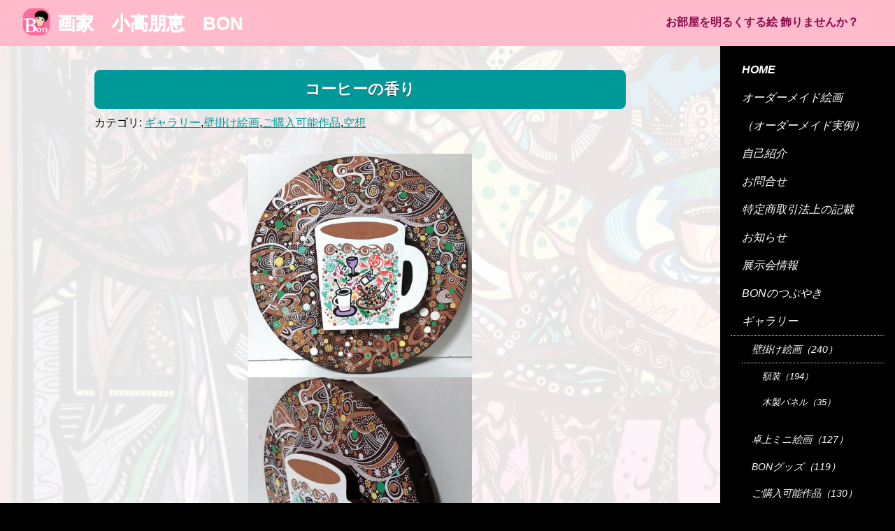

--- FILE ---
content_type: text/html; charset=utf-8
request_url: https://tomoe-bon.net/2023/01/post-253.html
body_size: 4960
content:
<!DOCTYPE html>
<html lang="ja" itemscope itemtype="http://schema.org/WebPage">
<head>


<meta charset="UTF-8">
<title>コーヒーの香り | 画家　小高朋恵　BON</title>
<meta name="description" content="◎コーヒーの香り◎ 一人でまたは好きな人とのコーヒータイムのimageで自由に楽...">
<meta name="keywords" content="画家　小高朋恵 BON,コーヒーの香り">
<meta name="robots" content="all">
<meta name="viewport" content="width=device-width,initial-scale=1">
<meta http-equiv="X-UA-Compatible" content="IE=edge">
<link rel="shortcut icon" href="https://tomoe-bon.net/images/favicon.ico">
<link rel="apple-touch-icon" href="https://tomoe-bon.net/images/icon.png" />
<link rel="start" href="https://tomoe-bon.net/">
<link rel="alternate" type="application/atom+xml" title="Recent Entries" href="https://tomoe-bon.net/atom.xml">
<link rel="canonical" href="https://tomoe-bon.net/2023/01/post-253.html" />
<!-- Open Graph Protocol -->
<meta property="og:type" content="website">
<meta property="og:locale" content="ja_JP">
<meta property="og:title" content="コーヒーの香り | 画家　小高朋恵　BON">
<meta property="og:url" content="https://tomoe-bon.net/2023/01/post-253.html">
<meta property="og:description" content="◎コーヒーの香り◎ 一人でまたは好きな人とのコーヒータイムのimageで自由に楽...">
<meta property="og:site_name" content="画家　小高朋恵　BON">
<meta property="og:image" content="https://tomoe-bon.net/.assets/thumbnail/IMG_20230102_143503-1200wi.jpg">
<meta name="twitter:card" content="summary_large_image">
<meta name="twitter:site" content="@">
<meta name="twitter:title" content="コーヒーの香り">
<meta name="twitter:description" content="◎コーヒーの香り◎ 一人でまたは好きな人とのコーヒータイムのimageで自由に楽しく描きました❗コーヒーの香りに包まれて美味しいお菓子をつまみながら寛ぐひととき☕ こんな時間があるから生きていける。そ...">
<meta name="twitter:image" content="https://tomoe-bon.net/.assets/thumbnail/IMG_20230102_143503-1200wi.jpg">

<!-- Microdata -->
<meta itemprop="description" content="◎コーヒーの香り◎ 一人でまたは好きな人とのコーヒータイムのimageで自由に楽...">
<link itemprop="url" href="https://tomoe-bon.net/2023/01/post-253.html">
<link itemprop="image" href="https://tomoe-bon.net/.assets/thumbnail/IMG_20230102_143503-1200wi.jpg">
<link href="//maxcdn.bootstrapcdn.com/font-awesome/4.1.0/css/font-awesome.min.css" rel="stylesheet">
<link href='https://fonts.googleapis.com/css?family=Droid+Serif:400italic,700italic' rel='stylesheet' type='text/css'>
<link rel="stylesheet" href="/common/css/styles.css">
<link rel="stylesheet" href="https://tomoe-bon.net/toggle-menu.css">
<!--[if lt IE 9]>
<script src="//oss.maxcdn.com/libs/html5shiv/3.7.0/html5shiv.js"></script>
<script src="//oss.maxcdn.com/libs/respond.js/1.3.0/respond.min.js"></script>
<![endif]-->
</head>

<body>
<section  data-effect="effect-slide">
<header role="navigation" class="clearfix">
<h1><a href="/"><span><img src="/images/icon-s.png" / ></span>画家　小高朋恵　BON</a></h1>
<h2>お部屋を明るくする絵 飾りませんか？</h2> 
</header>

<section id="wrapper">
<section id="wrapper-inner" class="white-back">
<div id="en-waku">

  <article id="entry" class="b-moji">
   <div class="entry-body clearfix">
     <h1 class="page-title u-kakomi">
      コーヒーの香り
    </h1>
   <div class="kakomi">
   <div class="kakomi-cate"><p>
   カテゴリ: <a href="https://tomoe-bon.net/gallery/">ギャラリー</a>,<a href="https://tomoe-bon.net/gallery/wall-picture/">壁掛け絵画</a>,<a href="https://tomoe-bon.net/gallery/kounyuu/">ご購入可能作品</a>,<a href="https://tomoe-bon.net/gallery/fantasy/">空想</a></p></div>
   </div>
   
      <p><a href="https://tomoe-bon.net/.assets/IMG_20230102_143503.jpg" class="mt-asset-link"><img class="asset asset-image at-xid-2570298 mt-image-center" style="display: block; margin-left: auto; margin-right: auto;" src="https://tomoe-bon.net/.assets/thumbnail/IMG_20230102_143503-320wri.jpg" alt="" width="320" height="320"></a><a href="https://tomoe-bon.net/.assets/IMG_20230102_143548.jpg" class="mt-asset-link"><img class="asset asset-image at-xid-2570300 mt-image-center" style="display: block; margin-left: auto; margin-right: auto;" src="https://tomoe-bon.net/.assets/thumbnail/IMG_20230102_143548-320wri.jpg" alt="" width="320" height="352"></a></p>
<p></p>
<p>◎コーヒーの香り◎</p>
<p>一人でまたは好きな人とのコーヒータイムのimageで自由に楽しく描きました❗コーヒーの香りに包まれて美味しいお菓子をつまみながら寛ぐひととき☕</p>
<p>こんな時間があるから生きていける。そんな気がしますね。</p>
<p>画材　丸キャンバスに水性ペンPOSCA&nbsp;</p>
<p>コーヒー型の木を貼り付けてから彩色した半立体作品です。</p>
<p>2022年12月画</p>
<p>横20cm 縦20cm 厚み1.5cm&nbsp;</p>
<p>※ご購入可</p>
<p>※額代・税込み・送料着払い　25,000円</p>
<p></p>
      
   <div class="modoru"><a href="javascript:history.back();">元のページに戻る</a></div>
    </div>

    <h4 class="available">ご購入ご希望の場合は、以下のフォームからご連絡ください。</h4>
  <p>ご購入いただく場合、<a href="/deal.html">→特定商取引法上の記載</a>をご一読ください。ご発注いただきました場合は、記述内容をご了承いただいたものと判断させていただきます。</p>
  <br>
  <iframe width="100%" height="500" src="https://form.movabletype.net/AF8E04E0-AF00-11EA-A4CD-E68C70670CFE?embed=true" frameborder="0"></iframe>
  <script>
window.MTNetFormDataLayer = window.MTNetFormDataLayer || [];
function MTNetForm(){MTNetFormDataLayer.push(arguments)};
MTNetForm("updateValues", {
'ページタイトル':'商品：コーヒーの香り',
'ページURL':'ご覧いただいたページURL：https://tomoe-bon.net/2023/01/post-253.html'});
</script>

</article>
</div>
</section>
<input type="checkbox" id="toggle-right" class="toggle" data-toggle="right">
 <label class="toggle-label" for="toggle-right" data-toggle-label="right">
 <span class="toggle-icon"></span>
 </label>
<div id="side-nav" class="drawer" data-position="right">
<div class="side-nav-inner">

 <nav role="navigation" class="side-navi-list">
 <h3><a href="https://tomoe-bon.net/">HOME</a></h3>
      <ul>
                <li class="w-li"><a href="https://tomoe-bon.net/order.html">オーダーメイド絵画</a></li>
             <li class="w-li"><a href="/order-ex/"><small>（オーダーメイド実例）</small></a></li>
                      <li class="w-li"><a href="https://tomoe-bon.net/profile.html">自己紹介</a></li>
                       <li class="w-li"><a href="https://tomoe-bon.net/contact.html">お問合せ</a></li>
                       <li class="w-li"><a href="https://tomoe-bon.net/deal.html">特定商取引法上の記載</a></li>
                     </ul>
 </nav>
<nav role="navigation" class="side-navi-list">

<ul class="free-nav">

        <li class="deep-1">
    <a href="https://tomoe-bon.net/info/">
  お知らせ</a>    </li>     <li class="deep-1">
    <a href="https://tomoe-bon.net/exhibition/">
  展示会情報</a>    </li>     <li class="deep-1">
    <a href="https://tomoe-bon.net/bon/">
  BONのつぶやき</a>    </li>     <li class="deep-1">
    <a href="https://tomoe-bon.net/gallery/">
  ギャラリー</a>      <ul>    <li class="deep-2">
         <a href="https://tomoe-bon.net/gallery/wall-picture/" title="">壁掛け絵画（240）</a>
                <ul>    <li class="deep-3">
         <a href="https://tomoe-bon.net/gallery/wall-picture/framed/" title="">額装（194）</a>
            </li>
            <li class="deep-3">
         <a href="https://tomoe-bon.net/gallery/wall-picture/pannel/" title="">木製パネル（35）</a>
            </li>
    </ul></li>
            <li class="deep-2">
         <a href="https://tomoe-bon.net/gallery/mini-picture/" title="">卓上ミニ絵画（127）</a>
            </li>
            <li class="deep-2">
         <a href="https://tomoe-bon.net/gallery/goods/" title="">BONグッズ（119）</a>
            </li>
            <li class="deep-2">
         <a href="https://tomoe-bon.net/gallery/kounyuu/" title="全てオリジナルの原画で、１点ものです。壁掛け絵画、木製パネル絵画、卓上ミニ絵画の他、各種バッグなど、BONグッズもお求めやすいお値段で販売しております。">ご購入可能作品（130）</a>
            </li>
            <li class="deep-2">
         <a href="https://tomoe-bon.net/gallery/award-work/" title="">公募展入選作（15）</a>
            </li>
            <li class="deep-2">
         <a href="https://tomoe-bon.net/gallery/portrait/" title="">肖像画（42）</a>
            </li>
            <li class="deep-2">
         <a href="https://tomoe-bon.net/gallery/fantasy/" title="">空想（197）</a>
            </li>
            <li class="deep-2">
         <a href="https://tomoe-bon.net/gallery/woman/" title="">女性（48）</a>
            </li>
            <li class="deep-2">
         <a href="https://tomoe-bon.net/gallery/cat/" title="">猫（55）</a>
            </li>
            <li class="deep-2">
         <a href="https://tomoe-bon.net/gallery/guitar/" title="">ギター（22）</a>
            </li>
            <li class="deep-2">
         <a href="https://tomoe-bon.net/gallery/rose/" title="">薔薇（22）</a>
            </li>
            <li class="deep-2">
         <a href="https://tomoe-bon.net/gallery/others/" title="">その他（8）</a>
            </li>
    </ul>  </li>      


</ul>
<div class="side-banner">
<a href="https://www.facebook.com/bonchanroom" target="_blank"><img src="/images/fbbanner.jpg" alt="小高朋恵フェイスブックぺーじ" /></a>
</div>
<div class="side-banner">
<a href="https://www.instagram.com/bon.tomoe/" target="_blank"><img src="/images/instabanner.jpg" alt="小高朋恵インスタグラムページ" /></a>
</div>
</nav>
   
</div>  <!--  side-nav-inner  -->
</div>  <!--  side-nav  -->
</section>  <!--  wrapper  -->
<footer>
  <ul class="social-links">
          </ul>
  <div class="entry-social-buttons clearfix">
  <ul>
      <li class="entry-social-facebook">
      <div class="fb-like"
        data-layout="box_count"
        data-action="like"
        data-show-faces="false"
        data-share="false">
      </div>
    </li>
  
  
  
      <li class="entry-social-twitter">
      <a href="https://twitter.com/share"
        class="twitter-share-button"
        data-lang="ja"
                data-count="vertical">ツイート
      </a>
    </li>
      <li class="entry-social-line">
    <span>
      <div class="line-it-button" style="display: none;" data-type="share-a" data-lang="ja"></div>
      <script src="//scdn.line-apps.com/n/line_it/thirdparty/loader.min.js" async="async" defer="defer"></script>
    </span>
  </li>
    </ul>
</div>

  <script type="text/javascript">
  (function(d, s, id) {
    var js, fjs = d.getElementsByTagName(s)[0];
    if (d.getElementById(id)) return;
    js = d.createElement(s);
    js.id = id;
    js.src = "//connect.facebook.net/ja_JP/sdk.js#xfbml=1&version=v2.4&appId=";
    fjs.parentNode.insertBefore(js, fjs);
  }(document, 'script', 'facebook-jssdk'));
  </script>

  <script type="text/javascript">
  !function(d, s, id) {
    var js, fjs = d.getElementsByTagName(s)[0],
      p = /^http:/.test(d.location) ? 'http' : 'https';
    if (!d.getElementById(id)) {
      js = d.createElement(s);
      js.id = id;
      js.src = p + '://platform.twitter.com/widgets.js';
      fjs.parentNode.insertBefore(js, fjs);
    }
  }(document, 'script', 'twitter-wjs');
  </script>



  <ul>
      <li><a href="https://tomoe-bon.net/info/">お知らせ</a></li>
      <li><a href="https://tomoe-bon.net/exhibition/">展示会情報</a></li>
      <li><a href="https://tomoe-bon.net/bon/">BONのつぶやき</a></li>
      <li><a href="https://tomoe-bon.net/gallery/">ギャラリー</a></li>
      <li><a href="https://tomoe-bon.net/order-ex/">オーダー実例</a></li>
    </ul>
  <ul>
      <li><a href="https://tomoe-bon.net/order.html">オーダーメイド絵画</a></li>
      <li><a href="https://tomoe-bon.net/profile.html">自己紹介</a></li>
      <li><a href="https://tomoe-bon.net/contact.html">お問合せ</a></li>
      <li><a href="https://tomoe-bon.net/deal.html">特定商取引法上の記載</a></li>
    </ul>
<p>※画像の無断使用・複製・転載・改変はしないでください。★ｷﾞｬﾗﾘｰの絵は、私BON（小高朋恵）の創作物です。著作権は私にあります。</p>
  <p id="copyright">Copyright &copy; 画家　小高朋恵　BON, All rights reserved. Powered by <a href="https://all-hp.com" target="_blank">All Home Page Co.Ltd.</a></p>
</footer>

</section>  <!--  for menu  -->
<script src="//ajax.googleapis.com/ajax/libs/jquery/2.0.3/jquery.min.js"></script>
<script src="https://tomoe-bon.net/common/js/main.js"></script>
<script>
jQuery(function($) {
  var lastIsSticky = undefined,
    $document = $(document),
    $header = $("header");

  $(window).on("scroll", function() {
    var scroll = $document.scrollTop(),
      isSticky = scroll > $header.innerHeight() + 20;

    if (lastIsSticky === isSticky) {
      return;
    }
    lastIsSticky = isSticky;

    if (isSticky) {
      $header.addClass("sticky")
    }
    else {
      $header.removeClass("sticky")
    }
  });
});
</script>
<script src="/common/js/jquery.sharrre.min.js"></script>
<script>
$('#socialbtn-twitter').sharrre({
  share: {
    twitter: true
  },
  enableHover: false,
  enableTracking: true,
  click: function(api, options) {
    api.simulateClick();
    api.openPopup('twitter');
  }
});
$('#socialbtn-facebook').sharrre({
  share: {
    facebook: true
  },
  enableHover: false,
  enableTracking: true,
  click: function(api, options) {
    api.simulateClick();
    api.openPopup('facebook');
  }
});
</script>

<script src="https://form.movabletype.net/dist/parent-loader.js" defer async></script></body>
</html>


--- FILE ---
content_type: text/html;charset=UTF-8
request_url: https://form.movabletype.net/AF8E04E0-AF00-11EA-A4CD-E68C70670CFE?embed=true
body_size: 3329
content:
<!DOCTYPE html>
<html lang="ja">
  <head>
    <meta charset="UTF-8" />
    <title>フォーム</title>
    <meta name="keywords" content="" />
    <meta name="description" content="" />
    <meta name="googlebot" content="noindex,indexifembedded" />

    <meta http-equiv="X-UA-Compatible" content="IE=edge" />
    <meta name="viewport" content="width=device-width, initial-scale=1.0" />

    <link rel="stylesheet" href="//maxcdn.bootstrapcdn.com/font-awesome/4.4.0/css/font-awesome.min.css">
    <link rel="stylesheet" href="https://typeform-www-data.s3-ap-northeast-1.amazonaws.com/6f8db4d/lib/bootstrap-3.4.1-tooltips/css/bootstrap.min.css">
    <link rel="stylesheet" href="https://typeform-www-data.s3-ap-northeast-1.amazonaws.com/6f8db4d/dist/datepicker.css" type="text/css" media="screen,print" />
    <link rel="stylesheet" href="https://typeform-www-data.s3-ap-northeast-1.amazonaws.com/6f8db4d/css/app.css" type="text/css" media="screen,print" />
    <link rel="stylesheet" href="/AF8E04E0-AF00-11EA-A4CD-E68C70670CFE/custom.css?v=8be365c" type="text/css" media="screen,print" />
    <link rel="shortcut icon" href="https://typeform-www-data.s3-ap-northeast-1.amazonaws.com/6f8db4d/favicon.ico">
    <script src='//www.google.com/recaptcha/api.js?render=explicit' async defer></script>
  </head>
  <body data-tf-form="{&quot;captcha_type&quot;:1,&quot;change_title_on_move&quot;:false,&quot;force_recaptcha&quot;:false,&quot;integrate_associate_feature&quot;:false,&quot;is_staff&quot;:false,&quot;language&quot;:&quot;ja_JP&quot;,&quot;requires_confirmation&quot;:true,&quot;timezone&quot;:&quot;Asia\/Tokyo&quot;}">
    <div id="container" class="container">
      <noscript>
      <div class="content content-error">
        <div class="message-block message-block-error">
          フォームから情報を送信するためにはJavaScriptを有効にしていただく必要があります。
        </div>
      </div>
      </noscript>
      <div id="message-container">
      </div>
      <div id="form-container" class="content content-form">
        <form
          action="/AF8E04E0-AF00-11EA-A4CD-E68C70670CFE/entries"
          method="POST"
          data-tf-action-validate="/AF8E04E0-AF00-11EA-A4CD-E68C70670CFE/entries/validation"
          data-tf-method-validate="POST"
        >
          <div class="form-page form-page-1" data-tf-current-page="1">
          <div class="form-column form-column-name form-column-f24761c0-d036-4521-aa48-a4f8006e7e7d"
data-column="お名前"
data-column-id="f24761c0-d036-4521-aa48-a4f8006e7e7d"
 data-column-required 


>
  <label for="f24761c0-d036-4521-aa48-a4f8006e7e7d" class="label" id="f24761c0-d036-4521-aa48-a4f8006e7e7d-label">お名前<span class="badge badge-required">必須</span></label>
<input type="text" id="f24761c0-d036-4521-aa48-a4f8006e7e7d" name="f24761c0-d036-4521-aa48-a4f8006e7e7d" required="required"   autocomplete="name" data-mt-input-type="maxlength" data-mt-maxlength="300" />

</div>

          <div class="form-column form-column-email form-column-69b1c62e-76c4-4b4d-afea-3835c55fc958"
data-column="メールアドレス"
data-column-id="69b1c62e-76c4-4b4d-afea-3835c55fc958"
 data-column-required 


>
  <label for="69b1c62e-76c4-4b4d-afea-3835c55fc958" class="label" id="69b1c62e-76c4-4b4d-afea-3835c55fc958-label">メールアドレス<span class="badge badge-required">必須</span></label>
<input type="email" id="69b1c62e-76c4-4b4d-afea-3835c55fc958" name="69b1c62e-76c4-4b4d-afea-3835c55fc958" required="required"  autocomplete="email"/>

</div>

          <div class="form-column form-column-tel form-column-e64c4249-0aac-4e45-88ec-2a2536472ece"
data-column="電話番号"
data-column-id="e64c4249-0aac-4e45-88ec-2a2536472ece"



>
  <label for="e64c4249-0aac-4e45-88ec-2a2536472ece" class="label" id="e64c4249-0aac-4e45-88ec-2a2536472ece-label">電話番号<span class="badge badge-optional">任意</span></label>
<input type="tel" id="e64c4249-0aac-4e45-88ec-2a2536472ece" name="e64c4249-0aac-4e45-88ec-2a2536472ece"  autocomplete="tel" />

</div>

          <div class="form-column form-column-radio form-column-84c95640-f97c-426a-b5c9-e6dfd83345f9"
data-column="ご依頼・お問合せ　件名"
data-column-id="84c95640-f97c-426a-b5c9-e6dfd83345f9"
 data-column-required 


>
  <fieldset>
    <legend class="label">ご依頼・お問合せ　件名<span class="badge badge-required">必須</span></legend>

<div class="input-group">

<label for="84c95640-f97c-426a-b5c9-e6dfd83345f9_1" class="option">
<input type="radio" id="84c95640-f97c-426a-b5c9-e6dfd83345f9_1" name="84c95640-f97c-426a-b5c9-e6dfd83345f9" value="オーダーメイド絵画について" required="required"/>
<span class="option-text">オーダーメイド絵画について</span>
</label>
<label for="84c95640-f97c-426a-b5c9-e6dfd83345f9_2" class="option">
<input type="radio" id="84c95640-f97c-426a-b5c9-e6dfd83345f9_2" name="84c95640-f97c-426a-b5c9-e6dfd83345f9" value="販売品ご購入について" required="required"/>
<span class="option-text">販売品ご購入について</span>
</label>
<label for="84c95640-f97c-426a-b5c9-e6dfd83345f9_3" class="option">
<input type="radio" id="84c95640-f97c-426a-b5c9-e6dfd83345f9_3" name="84c95640-f97c-426a-b5c9-e6dfd83345f9" value="その他のお問合せ" required="required"/>
<span class="option-text">その他のお問合せ</span>
</label>

</div>

  </fieldset>
</div>

          <div class="form-column form-column-textarea form-column-aed8b0a1-6d73-406b-8b5d-c412ea42bb37"
data-column="ご依頼・お問合せ"
data-column-id="aed8b0a1-6d73-406b-8b5d-c412ea42bb37"
 data-column-required 


>
  <label for="aed8b0a1-6d73-406b-8b5d-c412ea42bb37" class="label" id="aed8b0a1-6d73-406b-8b5d-c412ea42bb37-label">ご依頼・お問合せ<span class="badge badge-required">必須</span></label>
<textarea id="aed8b0a1-6d73-406b-8b5d-c412ea42bb37" name="aed8b0a1-6d73-406b-8b5d-c412ea42bb37" required="required" aria-describedby="aed8b0a1-6d73-406b-8b5d-c412ea42bb37-description" data-mt-input-type="maxlength" data-mt-maxlength="5000" ></textarea>

  <div  id="aed8b0a1-6d73-406b-8b5d-c412ea42bb37-description"  class="description-block">
    オーダーメイド絵画をご発注の場合は、ご希望をお書きください。販売品をご購入希望の場合は、作品名をご記入ください。
  </div>
</div>

          <div class="form-column form-column-note form-column-d5dc017e-9c38-4470-976a-ab022429693a"
data-column="オーダーメイド絵画の参考写真１"
data-column-id="d5dc017e-9c38-4470-976a-ab022429693a"



>

  <div  id="d5dc017e-9c38-4470-976a-ab022429693a-description"  class="description-block">
    オーダーメイド絵画をご注文の方で、描いて欲しい写真や参考写真がある場合は、下記の「参考写真」よりアップロードしてください。（ファイル形式はJPEG、PNGで容量が2MBまでです。）
  </div>
</div>

          <div class="form-column form-column-file form-column-5b8f09db-5c7c-4ba3-be2d-1cded85db7b6"
data-column="参考写真１"
data-column-id="5b8f09db-5c7c-4ba3-be2d-1cded85db7b6"



>
  <label for="5b8f09db-5c7c-4ba3-be2d-1cded85db7b6" class="label" id="5b8f09db-5c7c-4ba3-be2d-1cded85db7b6-label">参考写真１<span class="restriction restriction-max-file-size">（最大2MB）</span>
<span class="badge badge-optional">任意</span></label>
<input type="file" id="5b8f09db-5c7c-4ba3-be2d-1cded85db7b6" name="5b8f09db-5c7c-4ba3-be2d-1cded85db7b6" data-mt-input-type="file-size,file-extension" data-mt-max-file-size="2097152" data-mt-denied-extensions="[&quot;ade&quot;,&quot;adp&quot;,&quot;app&quot;,&quot;asp&quot;,&quot;bas&quot;,&quot;bat&quot;,&quot;cer&quot;,&quot;chm&quot;,&quot;cmd&quot;,&quot;com&quot;,&quot;cpl&quot;,&quot;crt&quot;,&quot;csh&quot;,&quot;der&quot;,&quot;exe&quot;,&quot;fxp&quot;,&quot;gadget&quot;,&quot;hlp&quot;,&quot;hta&quot;,&quot;inf&quot;,&quot;ins&quot;,&quot;isp&quot;,&quot;its&quot;,&quot;js&quot;,&quot;jse&quot;,&quot;ksh&quot;,&quot;lib&quot;,&quot;lnk&quot;,&quot;mad&quot;,&quot;maf&quot;,&quot;mag&quot;,&quot;mam&quot;,&quot;maq&quot;,&quot;mar&quot;,&quot;mas&quot;,&quot;mat&quot;,&quot;mau&quot;,&quot;mav&quot;,&quot;maw&quot;,&quot;mda&quot;,&quot;mdb&quot;,&quot;mde&quot;,&quot;mdt&quot;,&quot;mdw&quot;,&quot;mdz&quot;,&quot;msc&quot;,&quot;msh&quot;,&quot;msh1&quot;,&quot;msh2&quot;,&quot;mshxml&quot;,&quot;msh1xml&quot;,&quot;msh2xml&quot;,&quot;msi&quot;,&quot;msp&quot;,&quot;mst&quot;,&quot;ops&quot;,&quot;pcd&quot;,&quot;pif&quot;,&quot;plg&quot;,&quot;prf&quot;,&quot;prg&quot;,&quot;reg&quot;,&quot;scf&quot;,&quot;scr&quot;,&quot;sct&quot;,&quot;shb&quot;,&quot;shs&quot;,&quot;sys&quot;,&quot;ps1&quot;,&quot;ps1xml&quot;,&quot;ps2&quot;,&quot;ps2xml&quot;,&quot;psc1&quot;,&quot;psc2&quot;,&quot;tmp&quot;,&quot;url&quot;,&quot;vb&quot;,&quot;vbe&quot;,&quot;vbs&quot;,&quot;vps&quot;,&quot;vsmacros&quot;,&quot;vss&quot;,&quot;vst&quot;,&quot;vsw&quot;,&quot;vxd&quot;,&quot;ws&quot;,&quot;wsc&quot;,&quot;wsf&quot;,&quot;wsh&quot;,&quot;xnk&quot;]" />

</div>

          <div class="form-column form-column-file form-column-b70449c0-e27f-496c-b94d-8da301cc6cac"
data-column="参考写真２"
data-column-id="b70449c0-e27f-496c-b94d-8da301cc6cac"



>
  <label for="b70449c0-e27f-496c-b94d-8da301cc6cac" class="label" id="b70449c0-e27f-496c-b94d-8da301cc6cac-label">参考写真２<span class="restriction restriction-max-file-size">（最大2MB）</span>
<span class="badge badge-optional">任意</span></label>
<input type="file" id="b70449c0-e27f-496c-b94d-8da301cc6cac" name="b70449c0-e27f-496c-b94d-8da301cc6cac" data-mt-input-type="file-size,file-extension" data-mt-max-file-size="2097152" data-mt-denied-extensions="[&quot;ade&quot;,&quot;adp&quot;,&quot;app&quot;,&quot;asp&quot;,&quot;bas&quot;,&quot;bat&quot;,&quot;cer&quot;,&quot;chm&quot;,&quot;cmd&quot;,&quot;com&quot;,&quot;cpl&quot;,&quot;crt&quot;,&quot;csh&quot;,&quot;der&quot;,&quot;exe&quot;,&quot;fxp&quot;,&quot;gadget&quot;,&quot;hlp&quot;,&quot;hta&quot;,&quot;inf&quot;,&quot;ins&quot;,&quot;isp&quot;,&quot;its&quot;,&quot;js&quot;,&quot;jse&quot;,&quot;ksh&quot;,&quot;lib&quot;,&quot;lnk&quot;,&quot;mad&quot;,&quot;maf&quot;,&quot;mag&quot;,&quot;mam&quot;,&quot;maq&quot;,&quot;mar&quot;,&quot;mas&quot;,&quot;mat&quot;,&quot;mau&quot;,&quot;mav&quot;,&quot;maw&quot;,&quot;mda&quot;,&quot;mdb&quot;,&quot;mde&quot;,&quot;mdt&quot;,&quot;mdw&quot;,&quot;mdz&quot;,&quot;msc&quot;,&quot;msh&quot;,&quot;msh1&quot;,&quot;msh2&quot;,&quot;mshxml&quot;,&quot;msh1xml&quot;,&quot;msh2xml&quot;,&quot;msi&quot;,&quot;msp&quot;,&quot;mst&quot;,&quot;ops&quot;,&quot;pcd&quot;,&quot;pif&quot;,&quot;plg&quot;,&quot;prf&quot;,&quot;prg&quot;,&quot;reg&quot;,&quot;scf&quot;,&quot;scr&quot;,&quot;sct&quot;,&quot;shb&quot;,&quot;shs&quot;,&quot;sys&quot;,&quot;ps1&quot;,&quot;ps1xml&quot;,&quot;ps2&quot;,&quot;ps2xml&quot;,&quot;psc1&quot;,&quot;psc2&quot;,&quot;tmp&quot;,&quot;url&quot;,&quot;vb&quot;,&quot;vbe&quot;,&quot;vbs&quot;,&quot;vps&quot;,&quot;vsmacros&quot;,&quot;vss&quot;,&quot;vst&quot;,&quot;vsw&quot;,&quot;vxd&quot;,&quot;ws&quot;,&quot;wsc&quot;,&quot;wsf&quot;,&quot;wsh&quot;,&quot;xnk&quot;]" />

</div>

          <div class="form-column form-column-file form-column-b89bc7f0-69bc-4e5b-8389-a00e0ed1dcd0"
data-column="参考写真３"
data-column-id="b89bc7f0-69bc-4e5b-8389-a00e0ed1dcd0"



>
  <label for="b89bc7f0-69bc-4e5b-8389-a00e0ed1dcd0" class="label" id="b89bc7f0-69bc-4e5b-8389-a00e0ed1dcd0-label">参考写真３<span class="restriction restriction-max-file-size">（最大2MB）</span>
<span class="badge badge-optional">任意</span></label>
<input type="file" id="b89bc7f0-69bc-4e5b-8389-a00e0ed1dcd0" name="b89bc7f0-69bc-4e5b-8389-a00e0ed1dcd0" data-mt-input-type="file-size,file-extension" data-mt-max-file-size="2097152" data-mt-denied-extensions="[&quot;ade&quot;,&quot;adp&quot;,&quot;app&quot;,&quot;asp&quot;,&quot;bas&quot;,&quot;bat&quot;,&quot;cer&quot;,&quot;chm&quot;,&quot;cmd&quot;,&quot;com&quot;,&quot;cpl&quot;,&quot;crt&quot;,&quot;csh&quot;,&quot;der&quot;,&quot;exe&quot;,&quot;fxp&quot;,&quot;gadget&quot;,&quot;hlp&quot;,&quot;hta&quot;,&quot;inf&quot;,&quot;ins&quot;,&quot;isp&quot;,&quot;its&quot;,&quot;js&quot;,&quot;jse&quot;,&quot;ksh&quot;,&quot;lib&quot;,&quot;lnk&quot;,&quot;mad&quot;,&quot;maf&quot;,&quot;mag&quot;,&quot;mam&quot;,&quot;maq&quot;,&quot;mar&quot;,&quot;mas&quot;,&quot;mat&quot;,&quot;mau&quot;,&quot;mav&quot;,&quot;maw&quot;,&quot;mda&quot;,&quot;mdb&quot;,&quot;mde&quot;,&quot;mdt&quot;,&quot;mdw&quot;,&quot;mdz&quot;,&quot;msc&quot;,&quot;msh&quot;,&quot;msh1&quot;,&quot;msh2&quot;,&quot;mshxml&quot;,&quot;msh1xml&quot;,&quot;msh2xml&quot;,&quot;msi&quot;,&quot;msp&quot;,&quot;mst&quot;,&quot;ops&quot;,&quot;pcd&quot;,&quot;pif&quot;,&quot;plg&quot;,&quot;prf&quot;,&quot;prg&quot;,&quot;reg&quot;,&quot;scf&quot;,&quot;scr&quot;,&quot;sct&quot;,&quot;shb&quot;,&quot;shs&quot;,&quot;sys&quot;,&quot;ps1&quot;,&quot;ps1xml&quot;,&quot;ps2&quot;,&quot;ps2xml&quot;,&quot;psc1&quot;,&quot;psc2&quot;,&quot;tmp&quot;,&quot;url&quot;,&quot;vb&quot;,&quot;vbe&quot;,&quot;vbs&quot;,&quot;vps&quot;,&quot;vsmacros&quot;,&quot;vss&quot;,&quot;vst&quot;,&quot;vsw&quot;,&quot;vxd&quot;,&quot;ws&quot;,&quot;wsc&quot;,&quot;wsf&quot;,&quot;wsh&quot;,&quot;xnk&quot;]" />

</div>

          <div class="form-column form-column-text form-column-88981d2c-933a-4b7d-9e8c-294e93bb57b9"
data-column="ページタイトル"
data-column-id="88981d2c-933a-4b7d-9e8c-294e93bb57b9"



>
<input type="hidden" id="88981d2c-933a-4b7d-9e8c-294e93bb57b9" name="88981d2c-933a-4b7d-9e8c-294e93bb57b9"   data-mt-input-type="maxlength" data-mt-maxlength="300" />

</div>

          <div class="form-column form-column-text form-column-1daadf84-2edf-413b-aa3e-741c3c7f7932"
data-column="ページURL"
data-column-id="1daadf84-2edf-413b-aa3e-741c3c7f7932"



>
<input type="hidden" id="1daadf84-2edf-413b-aa3e-741c3c7f7932" name="1daadf84-2edf-413b-aa3e-741c3c7f7932"   data-mt-input-type="maxlength" data-mt-maxlength="300" />

</div>


          <div class="form-column form-column-recaptcha form-column-recaptcha-v2 hidden" data-recaptcha-site-key="6LfvDP8SAAAAAC8apnkQ43h_RZc1TDIFhLnfBbIM"></div>

          <div class="button-group">
            <button type="submit" class="button button-confirm hidden" data-tf-type="confirm">送信内容を確認する</button>
            <button type="submit" class="button button-submit hidden" data-tf-type="submit"><span class="icon icon-lock fa fa-lock" aria-hidden="true"></span>送信する</button>
<div class="help-block">
入力内容は暗号化されて送信されます。
</div>

          </div>
          </div>
        </form>
      </div>
      <div id="confirmation-container" class="content content-confirmation hidden">
        <div class="form-column form-column-name form-column-f24761c0-d036-4521-aa48-a4f8006e7e7d"
data-column="お名前"
data-column-id="f24761c0-d036-4521-aa48-a4f8006e7e7d"
 data-column-required 


>
  <label class="label" id="f24761c0-d036-4521-aa48-a4f8006e7e7d-label">お名前<span class="badge badge-required">必須</span></label>
    <div class="preview-block" data-tf-column-id="f24761c0-d036-4521-aa48-a4f8006e7e7d"></div>

</div>

        <div class="form-column form-column-email form-column-69b1c62e-76c4-4b4d-afea-3835c55fc958"
data-column="メールアドレス"
data-column-id="69b1c62e-76c4-4b4d-afea-3835c55fc958"
 data-column-required 


>
  <label class="label" id="69b1c62e-76c4-4b4d-afea-3835c55fc958-label">メールアドレス<span class="badge badge-required">必須</span></label>
    <div class="preview-block" data-tf-column-id="69b1c62e-76c4-4b4d-afea-3835c55fc958"></div>

</div>

        <div class="form-column form-column-tel form-column-e64c4249-0aac-4e45-88ec-2a2536472ece"
data-column="電話番号"
data-column-id="e64c4249-0aac-4e45-88ec-2a2536472ece"



>
  <label class="label" id="e64c4249-0aac-4e45-88ec-2a2536472ece-label">電話番号<span class="badge badge-optional">任意</span></label>
    <div class="preview-block" data-tf-column-id="e64c4249-0aac-4e45-88ec-2a2536472ece"></div>

</div>

        <div class="form-column form-column-radio form-column-84c95640-f97c-426a-b5c9-e6dfd83345f9"
data-column="ご依頼・お問合せ　件名"
data-column-id="84c95640-f97c-426a-b5c9-e6dfd83345f9"
 data-column-required 


>
  <fieldset>
    <legend class="label">ご依頼・お問合せ　件名<span class="badge badge-required">必須</span></legend>
    <div class="preview-block" data-tf-column-id="84c95640-f97c-426a-b5c9-e6dfd83345f9"></div>

  </fieldset>
</div>

        <div class="form-column form-column-textarea form-column-aed8b0a1-6d73-406b-8b5d-c412ea42bb37"
data-column="ご依頼・お問合せ"
data-column-id="aed8b0a1-6d73-406b-8b5d-c412ea42bb37"
 data-column-required 


>
  <label class="label" id="aed8b0a1-6d73-406b-8b5d-c412ea42bb37-label">ご依頼・お問合せ<span class="badge badge-required">必須</span></label>
    <div class="preview-block" data-tf-column-id="aed8b0a1-6d73-406b-8b5d-c412ea42bb37"></div>

  <div  class="description-block">
    オーダーメイド絵画をご発注の場合は、ご希望をお書きください。販売品をご購入希望の場合は、作品名をご記入ください。
  </div>
</div>

        <div class="form-column form-column-note form-column-d5dc017e-9c38-4470-976a-ab022429693a"
data-column="オーダーメイド絵画の参考写真１"
data-column-id="d5dc017e-9c38-4470-976a-ab022429693a"



>

  <div  class="description-block">
    オーダーメイド絵画をご注文の方で、描いて欲しい写真や参考写真がある場合は、下記の「参考写真」よりアップロードしてください。（ファイル形式はJPEG、PNGで容量が2MBまでです。）
  </div>
</div>

        <div class="form-column form-column-file form-column-5b8f09db-5c7c-4ba3-be2d-1cded85db7b6"
data-column="参考写真１"
data-column-id="5b8f09db-5c7c-4ba3-be2d-1cded85db7b6"



>
  <label class="label" id="5b8f09db-5c7c-4ba3-be2d-1cded85db7b6-label">参考写真１<span class="restriction restriction-max-file-size">（最大2MB）</span>
<span class="badge badge-optional">任意</span></label>
    <div class="preview-block" data-tf-column-id="5b8f09db-5c7c-4ba3-be2d-1cded85db7b6"></div>

</div>

        <div class="form-column form-column-file form-column-b70449c0-e27f-496c-b94d-8da301cc6cac"
data-column="参考写真２"
data-column-id="b70449c0-e27f-496c-b94d-8da301cc6cac"



>
  <label class="label" id="b70449c0-e27f-496c-b94d-8da301cc6cac-label">参考写真２<span class="restriction restriction-max-file-size">（最大2MB）</span>
<span class="badge badge-optional">任意</span></label>
    <div class="preview-block" data-tf-column-id="b70449c0-e27f-496c-b94d-8da301cc6cac"></div>

</div>

        <div class="form-column form-column-file form-column-b89bc7f0-69bc-4e5b-8389-a00e0ed1dcd0"
data-column="参考写真３"
data-column-id="b89bc7f0-69bc-4e5b-8389-a00e0ed1dcd0"



>
  <label class="label" id="b89bc7f0-69bc-4e5b-8389-a00e0ed1dcd0-label">参考写真３<span class="restriction restriction-max-file-size">（最大2MB）</span>
<span class="badge badge-optional">任意</span></label>
    <div class="preview-block" data-tf-column-id="b89bc7f0-69bc-4e5b-8389-a00e0ed1dcd0"></div>

</div>

        <div class="form-column form-column-text form-column-88981d2c-933a-4b7d-9e8c-294e93bb57b9"
data-column="ページタイトル"
data-column-id="88981d2c-933a-4b7d-9e8c-294e93bb57b9"



>
    <div class="preview-block" data-tf-column-id="88981d2c-933a-4b7d-9e8c-294e93bb57b9"></div>

</div>

        <div class="form-column form-column-text form-column-1daadf84-2edf-413b-aa3e-741c3c7f7932"
data-column="ページURL"
data-column-id="1daadf84-2edf-413b-aa3e-741c3c7f7932"



>
    <div class="preview-block" data-tf-column-id="1daadf84-2edf-413b-aa3e-741c3c7f7932"></div>

</div>


        <div class="form-column form-column-recaptcha form-column-recaptcha-v2 hidden" data-recaptcha-site-key="6LfvDP8SAAAAAC8apnkQ43h_RZc1TDIFhLnfBbIM">
        </div>

        <div class="button-group">
          <button type="submit" class="button button-back" data-tf-type="back" aria-label="前の画面に戻る">戻る</button>
          <button type="submit" class="button button-submit " data-tf-type="submit"><span class="icon icon-lock fa fa-lock" aria-hidden="true"></span>送信する</button>
<div class="help-block">
入力内容は暗号化されて送信されます。
</div>

        </div>
      </div>

    </div>
    <script src="https://typeform-www-data.s3-ap-northeast-1.amazonaws.com/6f8db4d/dist/bundle.js"></script>
  </body>
</html>


--- FILE ---
content_type: text/css
request_url: https://form.movabletype.net/AF8E04E0-AF00-11EA-A4CD-E68C70670CFE/custom.css?v=8be365c
body_size: 1005
content:
body {
  color: #151514;
  font-size: 16px;
  line-height: 1.75;
}

a {
  color: #a59aca;
}

.container {
  max-width: 100%;
  border: 0;
}

.help-block {
  font-size: 0.75em;
}

.form-column {
  padding-bottom: 20px;
  margin-bottom: 20px;
  border-bottom: 1px solid #cccccc;
}

input,
button,
textarea,
select {
  margin: 0;
  padding: 0;
  border: none;
  border-radius: 0;
  outline: none;
  font-size: 1em;
}

input[type="radio"] {
  border-radius: 40px;
  border: 1px solid #cccccc;
}

input[type="date"] {
  border: 1px solid #6a767d;
}

.form-column-heading h2 {
  font-size: 1.5em;
  margin: 0;
  font-weight: bold;
}

label h3 {
  font-size: 1em;
  display: inline-block;
  margin: 0 0 0.5em;
  font-weight: bold;
}

label .badge-required {
  width: auto;
  display: inline-block;
  margin-left: 0.25em;
  padding: 4px 6px;
  line-height: 1em;
  font-size: 0.75em;
  color: #fff;
  top: -2px;
  position: relative;
  background-color: #c73b3b;
  border-radius: 4px;
}

.description-block {
  color: #151514;
  margin-top: 0.5em;
}

.button-group {
  margin-top: 1em;
}

.button-group .help-block {
  margin-top: 0.5em;
  font-size: 0.75em;
}

button {
  display: inline-block;
  padding: 0.5em 1em;
  text-align: center;
  cursor: pointer;
  border: 1px solid #6a767d;
  border-radius: 4px;
  margin: 0 0.5em 0 0;
  background-color: #fff;
}

button.button-submit {
  background-color: #666666;
  border: 1px solid #666666;
  color: #fff;
}

button.button-submit span.fa {
  margin-right: 4px;
}

input[type="text"],
input[type="email"],
input[type="tel"],
input[type="url"],
textarea {
  height: 1.75em;
  width: 60%;
  min-width: 500px;
  max-width: 100%;
  outline: none;
  line-height: 1.75em;
  padding: 2px 4px;
  border: 1px solid #6a767d;
  transition: all 0.3s;
}

input[type="text"]:focus,
input[type="email"]:focus,
input[type="tel"]:focus,
input[type="url"]:focus,
textarea:focus {
  box-shadow: 0 0 2px #88c6ea;
  border: 1px solid #88c6ea;
}

textarea {
  width: 100%;
  height: 10em;
}

input[type="file"] {
  display: block;
  line-height: 1.75;
}

input[type="password"] {
  height: 1.75em;
  width: 100%;
  outline: none;
  border: 1px solid #6a767d;
  transition: all 0.3s;
}

.form-column-date .input-group select {
  width: auto;
  display: inline-block;
}

.form-column-calendar input {
  width: auto;
}

.form-column-zip-code-jp .input-group input {
  width: auto;
  min-width: auto;
  display: inline-block;
}

.form-column-zip-code-autofill.form-column {
  border-bottom: 0;
  margin-bottom: 0;
}

.form-column-checkbox label,
.form-column-radio label {
  margin-right: 1em;
}

select {
  width: auto;
  height: 1.75em;
  display: block;
  border: 1px solid #6a767d;
}

.message-block-complete,
.message-block-closed {
  padding: 20px;
  text-align: center;
}

@media (max-width: 640px) {
  input[type="text"],
  input[type="email"],
  input[type="tel"],
  input[type="url"],
  textarea {
    width: 100%;
    min-width: 100%;
  }
  select {
    width: 100%;
  }
  .form-column-calendar input {
    width: auto;
    min-width: auto;
  }
  .form-column-heading h2 {
    font-size: 1.25em;
  }
}

.message-block-confirmation {
    margin-bottom: 1.5em;
    background-color: blue;
    color: #fff;
    padding: 0.5rem 1rem;
    font-size: 120%;
    font-weight: bold;
    border-radius: 8px;
}


button.button-submit {
    background-color: blue;
    border: 1px solid blue;
    color: #fff;
}

.message-block-complete, .message-block-closed {
    padding: 20px;
    text-align: center;
    border: solid 2px #009999;
    border-radius: 8px;
    color: #009999;
    font-weight: bold;
    text-align: left;
}


